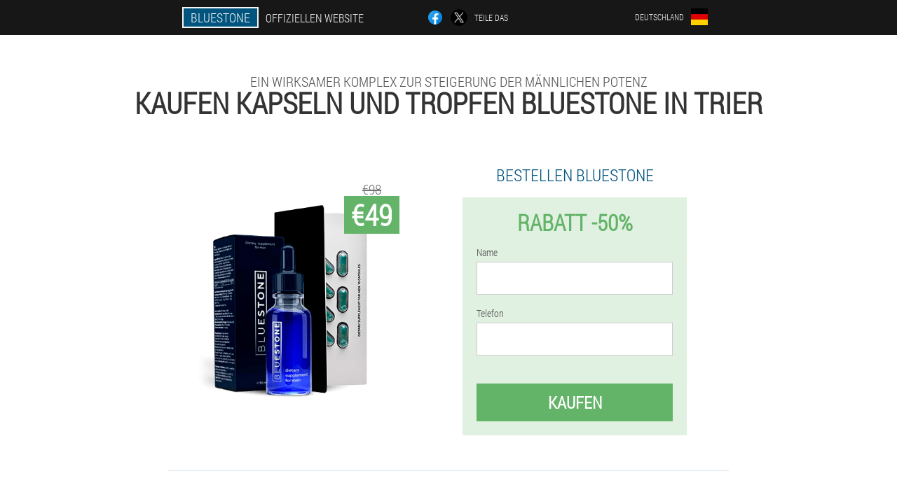

--- FILE ---
content_type: text/html; charset=UTF-8
request_url: https://bluestone-official.com/st%C3%A4dte-in-deutschland/trier_kaufen-kapseln-und-tropfen-bluestone
body_size: 7169
content:

<!DOCTYPE html>
<html lang="de">
<head>
	<meta name="viewport" content="width=device-width, initial-scale=1.0">
	<meta http-equiv="Content-Type" content="text/html; charset=utf-8">
	<title>Kapseln und Tropfen Bluestone kaufen in Trier</title>
	<meta name="description" content="Wenn Sie Kapseln und Tropfen kaufen möchten, um die Wirksamkeit von Bluestone in Trier zu erhöhen, müssen Sie eine Bestellung auf der offiziellen Website aufgeben. Deutschland bietet einen niedrigen Preis für einen wirksamen Komplex zur Steigerung der männlichen Potenz Bluestone. ">

<link href="/css/psy5-stylefile_805.css" rel="stylesheet">
<link rel="preload" href="/css/psy5-stylefile_805.css" as="style">
<link rel="preload" href="/fonts/RobotoCondensedLight.woff" as="font" type="font/woff2" crossorigin>
	
			<link href="/images/favicon.ico" rel="shortcut icon">
		


	
<meta name="google-site-verification" content="e_aiWO9qFWyN-Tl3aq_LTE1BiEHHocB-_LAbOnTLx7U" />	
	


<script  type="text/javascript">
function yfhg(id) 
{
	var selector = document.getElementById(id);
	
	if(selector.classList.contains("active"))
	{
		selector.classList.remove("active");
	}
	else
	{
		selector.classList.add("active");
		
		document.onclick = function(e) {
			onclick(e, id);
		}

		
	}
	
}
	
function onclick(e, id) {
  e = e || window.event;
  var target = e.target || e.srcElement;
  var selector = document.getElementById(id);

  while (target.parentNode && target.tagName.toLowerCase() != 'body') {
    if (target == selector) {
      return;
    }
    target = target.parentNode;
  }
	selector.classList.remove("active");
}
	
</script>
	
	
</head>	
<body class="gqxzb_475__zazfb" itemscope itemtype="https://schema.org/Product">
<header>
	<div class="htofn_230-jfbt">
		
		<div class="ee-296_hm lejn_897-pdck">			
			
		<div class="ruv_659-tw"><a href="/" class="fj-2_tqb"><div class="hq-956_f"><span class="x_743-xz" itemprop="name">Bluestone</span> <span class="bfi_756-m">Offiziellen Website</span></div></a></div>


		<div class="ii_704-qyfr">
<a rel="noopener noreferrer nofollow" target="_blank" class="bggh-66_p" href="https://www.facebook.com/sharer/sharer.php?u=bluestone-official.com"><div><span title="Facebook"></span></div></a>
<a rel="noopener noreferrer nofollow" target="_blank" class="cdj_496__ioec" href="https://x.com/share?text=Kapseln und Tropfen Bluestone kaufen in Trier&url=bluestone-official.com"><div><span title="X"></span></div></a>
<span class="h_847-x">Teile das</span></div>
		<div class="fd_538-daom"><div class="xl_409__m">
<div class="xwbh_189__phsn" id="xwbh_189__phsn">		
<div class="v-544_vdy" onclick="yfhg('xwbh_189__phsn')">
<div class="q_332__l"><span>Deutschland</span></div>
<div class="n_755-bl"><div class="cf_625-gpy"><img src="/images/toivedzzeh12i0h.png" alt="Flagge (Deutschland)"></div></div>
</div>
<div class="jdeyg_495-cj">
<ul>
		<li><a href="https://deutschland-en.bluestone-official.com" rel="alternate"><div class="hcoa-478_h">Germany (en)</div><div class="bj_415-i"><div class="ais-950_lh"><img src="https://deutschland-en.bluestone-official.com/images/eqv332gqu99x32g.png"></div></div></a></li><li><a href="https://spain.bluestone-official.com" rel="alternate"><div class="hcoa-478_h">España</div><div class="bj_415-i"><div class="ais-950_lh"><img src="https://spain.bluestone-official.com/images/3n6i9fgnqmisr3.png"></div></div></a></li><li><a href="https://italy.bluestone-official.com" rel="alternate"><div class="hcoa-478_h">Italia</div><div class="bj_415-i"><div class="ais-950_lh"><img src="https://italy.bluestone-official.com/images/w3owza1w5a4uh.png"></div></div></a></li><li><a href="https://china.bluestone-official.com" rel="alternate"><div class="hcoa-478_h">中国</div><div class="bj_415-i"><div class="ais-950_lh"><img src="https://china.bluestone-official.com/images/6u45tikv1ooc1pe19ue.png"></div></div></a></li><li><a href="https://portugal.bluestone-official.com" rel="alternate"><div class="hcoa-478_h">Portugal</div><div class="bj_415-i"><div class="ais-950_lh"><img src="https://portugal.bluestone-official.com/images/lrvt10shxeyzrmn.png"></div></div></a></li><li><a href="https://usa.bluestone-official.com" rel="alternate"><div class="hcoa-478_h">USA</div><div class="bj_415-i"><div class="ais-950_lh"><img src="https://usa.bluestone-official.com/images/z0j2exeszbnaou26mone.png"></div></div></a></li><li><a href="https://france.bluestone-official.com" rel="alternate"><div class="hcoa-478_h">France</div><div class="bj_415-i"><div class="ais-950_lh"><img src="https://france.bluestone-official.com/images/5qlg1avwgn3bujeuyvp.png"></div></div></a></li><li><a href="https://bulgaria.bluestone-official.com" rel="alternate"><div class="hcoa-478_h">България</div><div class="bj_415-i"><div class="ais-950_lh"><img src="https://bulgaria.bluestone-official.com/images/7o0knlcjh9flapz47q8b.png"></div></div></a></li><li><a href="https://austria.bluestone-official.com" rel="alternate"><div class="hcoa-478_h">Österreich</div><div class="bj_415-i"><div class="ais-950_lh"><img src="https://austria.bluestone-official.com/images/qnruuudv8xu.png"></div></div></a></li><li><a href="https://hong-kong.bluestone-official.com" rel="alternate"><div class="hcoa-478_h">香港</div><div class="bj_415-i"><div class="ais-950_lh"><img src="https://hong-kong.bluestone-official.com/images/av2c8sil6ik1l5bse3.png"></div></div></a></li><li><a href="https://greece.bluestone-official.com" rel="alternate"><div class="hcoa-478_h">Ελλάδα</div><div class="bj_415-i"><div class="ais-950_lh"><img src="https://greece.bluestone-official.com/images/iw2xfvmbp9wxxaw9.png"></div></div></a></li><li><a href="https://cyprus.bluestone-official.com" rel="alternate"><div class="hcoa-478_h">Κύπρος</div><div class="bj_415-i"><div class="ais-950_lh"><img src="https://cyprus.bluestone-official.com/images/omzomrcabrosrl.png"></div></div></a></li><li><a href="https://poland.bluestone-official.com" rel="alternate"><div class="hcoa-478_h">Polska</div><div class="bj_415-i"><div class="ais-950_lh"><img src="https://poland.bluestone-official.com/images/ahd4jyrhp9rh7bl.png"></div></div></a></li><li><a href="https://romania.bluestone-official.com" rel="alternate"><div class="hcoa-478_h">România</div><div class="bj_415-i"><div class="ais-950_lh"><img src="https://romania.bluestone-official.com/images/881tr3dy8aoqe.png"></div></div></a></li><li><a href="https://slovakia.bluestone-official.com" rel="alternate"><div class="hcoa-478_h">Slovensko</div><div class="bj_415-i"><div class="ais-950_lh"><img src="https://slovakia.bluestone-official.com/images/hzsdeuzx9tlzdyi.png"></div></div></a></li><li><a href="https://taiwan.bluestone-official.com" rel="alternate"><div class="hcoa-478_h">台湾</div><div class="bj_415-i"><div class="ais-950_lh"><img src="https://taiwan.bluestone-official.com/images/05ndx3xcvnxg96qmc7aq.png"></div></div></a></li><li><a href="https://czech.bluestone-official.com" rel="alternate"><div class="hcoa-478_h">Česká republika</div><div class="bj_415-i"><div class="ais-950_lh"><img src="https://czech.bluestone-official.com/images/o09y8204oun0zt4844u.png"></div></div></a></li><li><a href="https://great-britain.bluestone-official.com" rel="alternate"><div class="hcoa-478_h">Great Britain</div><div class="bj_415-i"><div class="ais-950_lh"><img src="https://great-britain.bluestone-official.com/images/3g5jqwvk5l7u.png"></div></div></a></li><li><a href="https://colombia.bluestone-official.com" rel="alternate"><div class="hcoa-478_h">Colombia</div><div class="bj_415-i"><div class="ais-950_lh"><img src="https://colombia.bluestone-official.com/images/z476huwyof51z7.png"></div></div></a></li><li><a href="https://hungary.bluestone-official.com" rel="alternate"><div class="hcoa-478_h">Magyarország</div><div class="bj_415-i"><div class="ais-950_lh"><img src="https://hungary.bluestone-official.com/images/ythttjqci5nsp8sxjt.png"></div></div></a></li><li><a href="https://switzerland.bluestone-official.com" rel="alternate"><div class="hcoa-478_h">Schweiz</div><div class="bj_415-i"><div class="ais-950_lh"><img src="https://switzerland.bluestone-official.com/images/xkwuvmm194.png"></div></div></a></li>	
</ul>
</div></div></div></div>
			
		</div>

	</div>

<div class="i_638__h">
<h2 class="lfrga-911_uj">Ein wirksamer Komplex zur Steigerung der männlichen Potenz</h2>
<h1>Kaufen kapseln und tropfen Bluestone in Trier</h1>
<div class="fabcc-1_cv lejn_897-pdck">
<div class="woddj_6__je">
<div class="jhcds_968__jcak"><img src="/images/Bluestone%20Effektiver%20Komplex%20zur%20Steigerung%20der%20männlichen%20Potenz.png" alt="Kapseln und Tropfen Bluestone" itemprop="image"><div itemprop="offers" itemscope itemtype="https://schema.org/Offer" class="wi_955-damm dthqu_734-hl"><div class="qqdnc_494__nkje"><span class="gc_809__v">€49</span><span class="hbs_751__fapmb">€98</span></div><meta itemprop="url" content="https://bluestone-official.com">
<meta itemprop="price" content="49">
<meta itemprop="priceCurrency" content="EUR">
<meta itemprop="priceValidUntil" content="2026-01-06">
<link itemprop="availability" href="https://schema.org/InStock">
<div itemprop="shippingDetails" itemtype="https://schema.org/OfferShippingDetails" itemscope>
<div itemprop="shippingRate" itemtype="https://schema.org/MonetaryAmount" itemscope>
<meta itemprop="value" content="4.4" />
<meta itemprop="currency" content="EUR" /></div>
<div itemprop="shippingDestination" itemtype="https://schema.org/DefinedRegion" itemscope>
<meta itemprop="addressCountry" content="DE" /></div>
<div itemprop="deliveryTime" itemtype="https://schema.org/ShippingDeliveryTime" itemscope>
<div itemprop="handlingTime" itemtype="https://schema.org/QuantitativeValue" itemscope>
<meta itemprop="minValue" content="0" />
<meta itemprop="maxValue" content="1" />
<meta itemprop="unitCode" content="DAY" /></div>
<div itemprop="transitTime" itemtype="https://schema.org/QuantitativeValue" itemscope>
<meta itemprop="minValue" content="5" />
<meta itemprop="maxValue" content="20" />
<meta itemprop="unitCode" content="DAY" /></div></div></div>
<div itemprop="hasMerchantReturnPolicy" itemtype="https://schema.org/MerchantReturnPolicy" itemscope>
<meta itemprop="applicableCountry" content="DE" />
<meta itemprop="returnPolicyCountry" content="DE" />
<meta itemprop="returnPolicyCategory" content="https://schema.org/MerchantReturnFiniteReturnWindow" />
<meta itemprop="merchantReturnDays" content="24" />
<meta itemprop="returnMethod" content="https://schema.org/ReturnByMail" />
<meta itemprop="returnFees" content="https://schema.org/ReturnFeesCustomerResponsibility" />
</div></div></div>
<div class="aggregaterating" itemprop="aggregateRating" itemscope itemtype="https://schema.org/AggregateRating">
<span itemprop="ratingValue">4.6</span><span itemprop="reviewCount">21</span>
<meta itemprop="bestRating" content="5">
<meta itemprop="worstRating" content="1">
</div>
</div>	
<div class="qtta_321__ovd">
<h3>Bestellen Bluestone</h3>
<div class="nzojr_377-t">
<h4 class="kxqcb-648_w">Rabatt -50%</h4>
<form action='' method='POST'>
    <div class="c-747_e">
    <label for="ycbddbg_7569-fa" class="hhfi_42-gnbd">Name</label>
    <input id="ycbddbg_7569-fa" type="text" name="tjh_2843-vsjjg" autocomplete="off" >
	    </div>
	
		<div class="qczh_113-egmok">
    <label for="esibr-6053_g">Info Bluestone</label>
    <input id="esibr-6053_g" type='text' name="scfhiag_6316-efrvi" autocomplete="off">
    </div>
	<div class="qczh_113-egmok">
    <label for="gmrckb-2181_mfvqddb">Nachname</label>
    <input id="gmrckb-2181_mfvqddb" type='text' name="j_3011__tzflsld" autocomplete="off">
    </div>
	<div class="qczh_113-egmok">
	 <label for="awj_5255__v">E-Mail</label>
    <input id="awj_5255__v" type='email' name='email' autocomplete="off">
	</div>
	
    <div class="c-747_e gt_352__y">
    <label for="mwgcx-9785_bch" class="hhfi_42-gnbd">Telefon</label>
    <input id="mwgcx-9785_bch" type="text" name="joogb-8480_peanvf" >
	    </div>
    <input type='hidden' name='flow_hash' value=''>
    <input type='hidden' name='landing' value='bluestone-official.com'>
    <input type='hidden' name='country' value='de'>
    <input type='hidden' name='referrer' value=''>
    <input type='hidden' name='sub1' value='Bluestone-de'>
    <input type='hidden' name='sub2' value='bluestone-official.com'>
    <input type='hidden' name='sub3' value='API-adcombo'>
    <input type='hidden' name='sub4' value='city Trier top'>
        <button class="ng-184_rbgh" type='submit' value='Kaufen'>Kaufen</button>
</form>
</div>
</div>
</div>
<meta itemprop="brand" content="Bluestone">
<meta itemprop="image" content="https://bluestone-official.com/images/Bluestone%20Effektiver%20Komplex%20zur%20Steigerung%20der%20männlichen%20Potenz.png">
<meta itemprop="sku" content="1-185-9">
<meta itemprop="MPN" content="1-185-58">
<div class="w_413__a"></div>
</div>
<section class="epddb-83_wtbc">
<div itemprop="description" class="lejn_897-pdck lev-994_df"><div><h2>So bestellen Sie Bluestone in Trier</h2>
<p>Kapseln und Tropfen zur Steigerung der Wirksamkeit Bluestone können in Trier zu einem reduzierten Preis erworben werden, indem Sie eine Bestellung auf der offiziellen Website aufgeben. Heute hat das Medikament einen Rabatt von 50%. Der reduzierte Preis beträgt nur €49.</p>
<p>Wenn Sie Bluestone-Kapseln und -Tropfen zu einem günstigen Preis kaufen möchten, verwenden Sie das Bestellformular und geben Sie Ihre Kontaktdaten in ein spezielles Formular ein, das auf der Website angezeigt wird. Nach der Bestellung wird sich der Manager innerhalb einer Stunde mit Ihnen in Verbindung setzen, um alle Ihre Fragen zu beantworten und alle Details der Bestellung zu klären. Bitte beachten Sie, dass Sie das Paket erst bezahlen, nachdem Sie die Ware in den Händen des Kuriers oder per Post der Bestellung erhalten haben.</p>
</div></div>
</section>

</header>
	
	
	

<section class="lejn_897-pdck">
<div class="ryih-653_fap city">
<h2>Wie kauft man in Trier Bluestone</h2>

<ul class="igesp_785-i" itemscope="" itemtype="https://schema.org/BreadcrumbList">
<meta itemprop="name" content="Seitennavigation Bluestone" />
<meta itemprop="itemListOrder" content="Ascending" />	
<meta itemprop="numberOfItems" content="3" />
<li itemprop="itemListElement" itemscope="" itemtype="https://schema.org/ListItem"><a itemprop="item" href="/"><span itemprop="name">Bluestone</span></a><meta itemprop="position" content="0"></li><li itemprop="itemListElement" itemscope="" itemtype="https://schema.org/ListItem"><a itemprop="item" href="/städte-in-deutschland/"><span itemprop="name">Städte</span></a><meta itemprop="position" content="1"></li><li class="active" itemprop="itemListElement" itemscope="" itemtype="https://schema.org/ListItem"><a itemprop="item" href="/städte-in-deutschland/trier_kaufen-kapseln-und-tropfen-bluestone"><span itemprop="name">Trier</span></a><meta itemprop="position" content="2"></li></ul>
    
<div class="nfj_664-h act_304__mmpq">

<h2>Wie können Bluestone-Kapseln und -Tropfen in Trier gekauft werden?</h2>
<p>Ein wirksamer Komplex zur Steigerung der männlichen Potenz heilt den männlichen Körper in kurzer Zeit. Die Bestandteile der Tropfen helfen bei der Steigerung der Potenz und verbessern die Libido. Nach der Einnahme der Kapseln erhält der Mann eine starke Potenz und eine anhaltende Erektion. Die einzige Möglichkeit, ein Mittel zur Verbesserung der Potenz und der starken Erektion zu bestellen, besteht darin, es auf der offiziellen Website zu bestellen. Um ein Produkt in Trier zu kaufen, hinterlassen Sie eine Anfrage auf der Website. Bestellen Sie mit 50% Rabatt. Die Bedingungen der Aktion sind begrenzt.</p>
<p>Wenn Sie Kapseln und Tropfen bestellen möchten, um die Erektion zu verbessern, Bluestone zum niedrigsten Preis €49, hinterlassen Sie eine Anfrage auf der Website auf der Website und warten auf den Anruf des Betreibers, der Sie so schnell wie möglich anruft. Es ist möglich, das Paket nach Erhalt per Hand bei der Post oder beim Kurier in Trier zu bezahlen. Die Zahlung erfolgt nach Eingang der Bestellung per Post. Bitte beachten Sie, dass die Kosten für die Zustellung per Post oder Kurier je nach Stadt unterschiedlich sein können. In Deutschland werden die Mindestkosten pro Medikament angegeben. Deutschland und Trier stehen für Bestellmittel zur Verbesserung und Steigerung der Wirksamkeit Bluestone zur Verfügung.</p>
<p>Verpassen Sie nicht die Gelegenheit, Kapseln und Tropfen zu bestellen, um die Erektion zu verbessern und die Wirksamkeit mit einem Rabatt zu erhöhen. Erst heute betragen die Kosten für einen Erektions- und Potenzverstärker nur €49.</p>

	
	
</div>

<div class="nfj_664-h act_304__mmpq s_296-dzacm">
<h3>Andere Städte in Deutschland, in denen Sie kaufen können Bluestone</h3><table class="ffc_582__ejjh">
<thead><tr><th colspan="2"><h4>Städte in Deutschland, in denen Sie kaufen können Bluestone</h4></th></tr></thead>
<tbody>
<tr><td><a href="/städte-in-deutschland/berlin_kaufen-kapseln-und-tropfen-bluestone">Bluestone in Berlin</a></td><td><a href="/städte-in-deutschland/münchen_kaufen-kapseln-und-tropfen-bluestone">Bluestone in München</a></td></tr><tr><td><a href="/städte-in-deutschland/düsseldorf_kaufen-kapseln-und-tropfen-bluestone">Bluestone in Düsseldorf</a></td><td><a href="/städte-in-deutschland/dresden_kaufen-kapseln-und-tropfen-bluestone">Bluestone in Dresden</a></td></tr><tr><td><a href="/städte-in-deutschland/frankfurt_am_main_kaufen-kapseln-und-tropfen-bluestone">Bluestone in Frankfurt am Main</a></td><td><a href="/städte-in-deutschland/stuttgart_kaufen-kapseln-und-tropfen-bluestone">Bluestone in Stuttgart</a></td></tr><tr><td><a href="/städte-in-deutschland/hannover_kaufen-kapseln-und-tropfen-bluestone">Bluestone in Hannover</a></td><td><a href="/städte-in-deutschland/köln_kaufen-kapseln-und-tropfen-bluestone">Bluestone in Köln</a></td></tr><tr><td><a href="/städte-in-deutschland/hamburg_kaufen-kapseln-und-tropfen-bluestone">Bluestone in Hamburg</a></td><td><a href="/städte-in-deutschland/bremen_kaufen-kapseln-und-tropfen-bluestone">Bluestone in Bremen</a></td></tr><tr><td><a href="/städte-in-deutschland/cochstedt_kaufen-kapseln-und-tropfen-bluestone">Bluestone in Cochstedt</a></td><td><a href="/städte-in-deutschland/dortmund_kaufen-kapseln-und-tropfen-bluestone">Bluestone in Dortmund</a></td></tr><tr><td><a href="/städte-in-deutschland/friedrichshafen_kaufen-kapseln-und-tropfen-bluestone">Bluestone in Friedrichshafen</a></td><td><a href="/städte-in-deutschland/baden_baden,_karlsruhe_kaufen-kapseln-und-tropfen-bluestone">Bluestone in Baden Baden, Karlsruhe</a></td></tr><tr><td><a href="/städte-in-deutschland/leipziger_halle_kaufen-kapseln-und-tropfen-bluestone">Bluestone in der Leipziger Halle</a></td><td><a href="/städte-in-deutschland/memmingen_kaufen-kapseln-und-tropfen-bluestone">Bluestone in Memmingen</a></td></tr><tr><td><a href="/städte-in-deutschland/münster_kaufen-kapseln-und-tropfen-bluestone">Bluestone in Münster</a></td><td><a href="/städte-in-deutschland/nürnberg_kaufen-kapseln-und-tropfen-bluestone">Bluestone in Nürnberg</a></td></tr><tr><td><a href="/städte-in-deutschland/paderborn_kaufen-kapseln-und-tropfen-bluestone">Bluestone in Paderborn</a></td><td><a href="/städte-in-deutschland/saarbrücken_kaufen-kapseln-und-tropfen-bluestone">Bluestone in Saarbrücken</a></td></tr><tr><td><a href="/städte-in-deutschland/rostock_kaufen-kapseln-und-tropfen-bluestone">Bluestone in Rostock</a></td><td><a href="/städte-in-deutschland/mannheim_kaufen-kapseln-und-tropfen-bluestone">Bluestone in Mannheim</a></td></tr><tr><td><a href="/städte-in-deutschland/erfurt_kaufen-kapseln-und-tropfen-bluestone">Bluestone in Erfurt</a></td><td><a href="/städte-in-deutschland/altenburg_kaufen-kapseln-und-tropfen-bluestone">Bluestone in Altenburg</a></td></tr><tr><td><a href="/städte-in-deutschland/westerland_kaufen-kapseln-und-tropfen-bluestone">Bluestone in Westerland</a></td><td><a href="/städte-in-deutschland/hof_kaufen-kapseln-und-tropfen-bluestone">Bluestone in Hof</a></td></tr><tr><td><a href="/städte-in-deutschland/braunschweig_kaufen-kapseln-und-tropfen-bluestone">Bluestone in Braunschweig</a></td></tbody>
<tfoot><tr><td colspan="2"><b><a href="/städte-in-deutschland/">Städte in Deutschland</b></a></b></td></tr></tfoot>
</table>
</div>

</div>

	
	
<aside class="jo_883__fdw cp_513__db">
<h2>Interessante Beiträge</h2>
<div class="w_616-fr act_304__mmpq">
<ul>
<li>
	<article itemscope itemtype="https://schema.org/NewsArticle">
	<a href="/nützliche-artikel/9-der-einfluss-von-produkten-auf-die-potenz"><div class="ycjh-970_hg"><img itemprop="image"  alt="Schädliche und nützliche Produkte für die männliche Potenz" src="/images/artikel/1761/Schädliche%20und%20nützliche%20Produkte%20für%20die%20männliche%20Potenz.jpg" ></div><h3 itemprop="headline" class='mezjm_799-yc'>Der Einfluss von Produkten auf die Potenz</h3></a>
	<div itemprop="articleBody" class='hj_355__y'>Welche Wirkung haben bestimmte Produkte auf die Potenz? Es gibt eine bestimmte Liste von Produkten, die die Potenz und Libido eines Mannes steigern. Und es gibt Lebensmittel, die sich im Gegenteil negativ auf Ihre Potenz auswirken können. </div>
	<time itemprop="datePublished" datetime="2022-06-27T12:01:05Z" class="nnua_462-cqca">27 Juni 2022</time>
	<meta itemprop="dateModified" content="2022-06-27T12:01:05Z">
	<address itemprop="author" itemscope itemtype="https://schema.org/Person">
	<meta itemprop="name" content="Heike Berk">
	<meta rel="author" itemprop="url" content="https://bluestone-official.com/autor-von-artikeln/5-heike-berk">
	</address>
	<link itemprop="mainEntityOfPage" href="https://bluestone-official.com/nützliche-artikel/9_Welche%20Lebensmittel%20erhöhen%20die%20Potenz%20in%20der%20Männerliste%20">
	<div itemprop="publisher" itemscope itemtype="https://schema.org/Organization">
<link itemprop="url" href="/">
<meta itemprop="name" content="Bluestone">
<div itemprop="logo" itemscope itemtype="https://www.schema.org/ImageObject">
<link itemprop="url" href="/images/favicon.ico">
</div>
</div>
	
	</article>
	</li><li>
	<article itemscope itemtype="https://schema.org/NewsArticle">
	<a href="/nützliche-artikel/29-hoden-schmerzen-nach-erregung:-ursachen-und-lösungen"><div class="ycjh-970_hg"><img itemprop="image" alt="Untersuchung der Struktur des Penis mit einem Spezialisten" src="/images/artikel/2136/Untersuchung%20der%20Struktur%20des%20Penis%20mit%20einem%20Spezialisten.jpg" ></div><h3 itemprop="headline" class='mezjm_799-yc'>Hoden schmerzen nach Erregung: Ursachen und Lösungen</h3></a>
	<div itemprop="articleBody" class='hj_355__y'>Warum physiologische Gründe nach Erregung Schmerzen im Hoden verursachen. Charakteristische Merkmale von Schmerzen. Wenn Sie dringend einen Arzt aufsuchen müssen. </div>
	<time itemprop="datePublished" datetime="2024-03-27T07:57:05Z" class="nnua_462-cqca">27 März 2024</time>
	<meta itemprop="dateModified" content="2024-03-27T07:57:05Z">
	<address itemprop="author" itemscope itemtype="https://schema.org/Person">
	<meta itemprop="name" content="Renate">
	<meta rel="author" itemprop="url" content="https://bluestone-official.com/autor-von-artikeln/14-renate">
	</address>
	<link itemprop="mainEntityOfPage" href="https://bluestone-official.com/nützliche-artikel/29_Warum%20tun%20die%20Hoden%20eines%20Mannes%20nach%20der%20Erregung%20weh%20">
	<div itemprop="publisher" itemscope itemtype="https://schema.org/Organization">
<link itemprop="url" href="/">
<meta itemprop="name" content="Bluestone">
<div itemprop="logo" itemscope itemtype="https://www.schema.org/ImageObject">
<link itemprop="url" href="/images/favicon.ico">
</div>
</div>
	
	</article>
	</li><li>
	<article itemscope itemtype="https://schema.org/NewsArticle">
	<a href="/nützliche-artikel/35-welche-produkte-erhöhen-die-potenz-eines-mannes-mit-volksmittel"><div class="ycjh-970_hg"><img itemprop="image"  alt="Honig mit Nüssen" src="/images/artikel/2228/Honig%20mit%20Nüssen.jpg" ></div><h3 itemprop="headline" class='mezjm_799-yc'>Welche Produkte erhöhen die Potenz eines Mannes mit Volksmittel?</h3></a>
	<div itemprop="articleBody" class='hj_355__y'>Produkte, die die Potenz bei Männern erhöhen, sind Meeresfrüchte, einige Arten von Grün, Gemüse und Obst und anderen Lebensmitteln. Alle Produkte, die die Potenz bei Männern verringern, unterdrücken die Produktion von Testosteron und die Libido -Niveau. Dazu gehören halbfinanzierte Produkte, Fastfoods, Gebäck.</div>
	<time itemprop="datePublished" datetime="2025-05-18T07:51:25Z" class="nnua_462-cqca">18 Mai 2025</time>
	<meta itemprop="dateModified" content="2025-05-18T07:51:25Z">
	<address itemprop="author" itemscope itemtype="https://schema.org/Person">
	<meta itemprop="name" content="Tomas">
	<meta rel="author" itemprop="url" content="https://bluestone-official.com/autor-von-artikeln/3-tomas">
	</address>
	<link itemprop="mainEntityOfPage" href="https://bluestone-official.com/nützliche-artikel/35_Produkte,%20die%20die%20Potenz%20bei%20Männern%20erhöhen">
	<div itemprop="publisher" itemscope itemtype="https://schema.org/Organization">
<link itemprop="url" href="/">
<meta itemprop="name" content="Bluestone">
<div itemprop="logo" itemscope itemtype="https://www.schema.org/ImageObject">
<link itemprop="url" href="/images/favicon.ico">
</div>
</div>
	
	</article>
	</li></ul></div>
<div class="tslfl_345-udu"><a href="/nützliche-artikel/">Alle Artikel</a></div>
	</aside>
	


<aside class="pxx_285__veoxi">
	<div class="q-918_sxh">
	<div class="efja_488__g">
	<div class="nzojr_377-t h_920__ndn">
		<h3 class="kxqcb-648_w">Bestellen Bluestone in Trier Jeweils 50%</h3>
<form action='/st%C3%A4dte-in-deutschland/trier_kaufen-kapseln-und-tropfen-bluestone#gtbo_3137-rf' method='POST'>
    <div class="c-747_e">
    <label for="cez_94-rni" class="hhfi_42-gnbd">Gib deinen Namen ein</label>
    <input id="cez_94-rni" type='text' name="tjh_2843-vsjjg" >
	    </div>
    
		<div class="qczh_113-egmok">
    <label for="zbmmbb-7537_ehxgas">Info</label>
    <input id="zbmmbb-7537_ehxgas" type='text' name="scfhiag_6316-efrvi" autocomplete="off">
    </div>
	<div class="qczh_113-egmok">
    <label for="cag-6464_fdd">Nachname</label>
    <input id="cag-6464_fdd" type='text' name="j_3011__tzflsld" autocomplete="off">
    </div>
	<div class="qczh_113-egmok">
	 <label for="b_5421__adpp">E-Mail</label>
    <input id="b_5421__adpp" type='email' name='email' autocomplete="off">
	</div>
	
    <div class="c-747_e gt_352__y">
    <label for="wkudmdw-3535_daaccol" class="hhfi_42-gnbd">Geben Sie Ihr Telefon ein</label>
    <input id="wkudmdw-3535_daaccol" type='text' name="joogb-8480_peanvf" >
	    </div>
	<input type='hidden' name='gtbo_3137-rf' value='1'>
    <input type='hidden' name='flow_hash' value=''>
    <input type='hidden' name='landing' value='bluestone-official.com'>
    <input type='hidden' name='country' value='de'>
    <input type='hidden' name='referrer' value=''>
    <input type='hidden' name='sub1' value='Bluestone-de'>
    <input type='hidden' name='sub2' value='bluestone-official.com'>
    <input type='hidden' name='sub3' value='API-adcombo'>
    <input type='hidden' name='sub4' value='city Trier'>
        <button class="ng-184_rbgh" type='submit' value='Kaufen'>Kaufen</button>
</form>
</div>
	</div>
	<div class="fnkj_243__eht"><div class="jhcds_968__jcak"><img src="/images/Bluestone%20Effektiver%20Komplex%20zur%20Steigerung%20der%20männlichen%20Potenz.png" alt="Bluestone"><div class="wi_955-damm gtai_417-bcl"><div class="qqdnc_494__nkje"><span class="hbs_751__fapmb">€98</span><span class="gc_809__v">€49</span></div></div></div></div>
	</div>	
	</aside>
	
</section>







<footer class="g-533_jpi">
	<div class="lejn_897-pdck fc_715-jj">
		<nav itemscope itemtype="https://schema.org/SiteNavigationElement" class="glfax_864__ix">
		<ul>
				<li><a itemprop="url" href="/apotheke-in-deutschland">Apotheke</a></li>
			
		<li><a itemprop="url" href="/bewertungen">Bewertungen</a></li>
				<li><a class="link" href="/benutzt">Erfahrung</a></li>
						<li><a class="link" href="/wie-benutzt-man">Gebrauchsanweisung</a></li>
						<li><a itemprop="url" href="/städte-in-deutschland/">Städte</a></li>
						<li><a itemprop="url" href="/nützliche-artikel/">Artikel</a></li>
			
				<li><a itemprop="url" href="/rückkopplung">Kontakte</a></li>
						<li><a itemprop="url" href="/kosten-nach-land">Preise</a></li>
				</ul>
		</nav>
		<div class="ipd_784-d">
			<a class="d_13__uc" href="/"><h3>Bluestone</h3></a>
						<div class="aihq-62_is"><a href="mailto:bluestone-help@bluestone-official.com">bluestone-help@bluestone-official.com</a></div>
						 
			<div class="aihq-62_is">Offizielle Website in Deutschland</div>			<div class="aihq-62_is">Ein wirksamer Komplex zur Steigerung der männlichen Potenz</div>
			<div class="aihq-62_is">Original-Produkt</div>
			<div class="aihq-62_is">2025 © Alle Rechte vorbehalten</div>
		</div>
		<div class="w_413__a"></div>
	</div>
</footer>

	

</body>

</html>






--- FILE ---
content_type: text/css
request_url: https://bluestone-official.com/css/psy5-stylefile_805.css
body_size: 7195
content:
* { margin: 0; padding: 0; border: 0; font-size: 100%; font: inherit; }


article, aside, details, figcaption, figure, footer, hgroup, menu, nav, section { display: block; }

body { line-height: 1; }

ul { list-style: none; }

blockquote, q { quotes: none; }

blockquote { background: rgba(255,242,193, 1); padding: 10px; }

blockquote:before, blockquote:after { content: ''; content: none; }

q:before, q:after { content: ''; content: none; }

table { border-collapse: collapse; border-spacing: 0; }

button, input { outline: none; border: none; }


@font-face { font-family: "RobotoCondensedLight"; src: url("../fonts/RobotoCondensedLight.eot"); src: url("../fonts/RobotoCondensedLight.eot?#iefix") format("embedded-opentype"), url("../fonts/RobotoCondensedLight.woff") format("woff"), url("../fonts/RobotoCondensedLight.ttf") format("truetype"); font-style: normal; font-weight: normal; font-display: swap; }

@font-face {
  font-family: 'Lobster';
  font-style: normal;
  font-weight: 400;
  font-display: swap;
  src: url(../fonts/Lobster1.woff2) format('woff2');
  unicode-range: U+0460-052F, U+1C80-1C88, U+20B4, U+2DE0-2DFF, U+A640-A69F, U+FE2E-FE2F;
}

@font-face {
  font-family: 'Lobster';
  font-style: normal;
  font-weight: 400;
font-display: swap;
  src: url(../fonts/Lobster2.woff2) format('woff2');
  unicode-range: U+0400-045F, U+0490-0491, U+04B0-04B1, U+2116;
}

@font-face {
  font-family: 'Lobster';
  font-style: normal;
  font-weight: 400;
font-display: swap;
  src: url(../fonts/Lobster3.woff2) format('woff2');
  unicode-range: U+0102-0103, U+0110-0111, U+0128-0129, U+0168-0169, U+01A0-01A1, U+01AF-01B0, U+1EA0-1EF9, U+20AB;
}

@font-face {
  font-family: 'Lobster';
  font-style: normal;
  font-weight: 400;
font-display: swap;
  src: url(../fonts/Lobster4.woff2) format('woff2');
  unicode-range: U+0100-024F, U+0259, U+1E00-1EFF, U+2020, U+20A0-20AB, U+20AD-20CF, U+2113, U+2C60-2C7F, U+A720-A7FF;
}

@font-face {
  font-family: 'Lobster';
  font-style: normal;
  font-weight: 400;
font-display: swap;
  src: url(../fonts/Lobster5.woff2) format('woff2');
  unicode-range: U+0000-00FF, U+0131, U+0152-0153, U+02BB-02BC, U+02C6, U+02DA, U+02DC, U+2000-206F, U+2074, U+20AC, U+2122, U+2191, U+2193, U+2212, U+2215, U+FEFF, U+FFFD;
}




body { 
	padding: 0; margin: 0; 
	background: rgba(1,84,126, 0.13);
	color: #333333; 
	min-width: 1000px; 
	font-family: "RobotoCondensedLight", "Arial", sans-serif; 
}


body.success
{
	background: rgba(99,180,104, 0.4);
}


.message_scs
{
	
}

.message_scs h4
{
	font: 35px/35px "Lobster", Arial, Helvetica, sans-serif;
	color: #FFF;
	text-align: center;
}

.message_scs h4 > span
{
	display: block;
	line-height: 52px;
	font-size: 48px;
	color: #63b468;
}


.wrap_scs
{
	margin: 0 auto;
	margin-top: 60px;
	padding: 30px;
	width: 400px;
	font-size: 20px;
	text-align: center;
	line-height: 150%;
	color: #545454;
	background: #FCCA49;
	border:5px solid #FFF;
	border-radius: 10px;
}


.fc_715-jj:after { display: table; content: ''; clear: both; }

.w_413__a { clear: both; }

.lejn_897-pdck { width: 1000px; margin: 0 auto; }


.qehw-3_qka
{
	display: block;
}

.qehw-3_qka:after
{
	content: "";
	display: block;
	clear: both;
	visibility: hidden;
	line-height: 0;
	height: 0;
}

section.lejn_897-pdck
{
	margin-top: 70px;
}

.ee-296_hm 
{
	display: table;
	position: relative;
}



.ii_704-qyfr
{
	display: table-cell;
	width: 300px;
	padding-left: 30px;
	vertical-align: middle;
	text-transform: uppercase; 
}


.ii_704-qyfr > a
{
	display: block;
	float: left;
}

.ii_704-qyfr > a.bggh-66_p
{
	margin-right: 10px;
}

.ii_704-qyfr > a.cdj_496__ioec
{
	margin-right: 10px;
}


.ii_704-qyfr > a > div
{
    width: 22px;
    height: 22px;
    overflow: hidden;
    border-radius: 50% 50%;
    border: 1px solid #f5f5f5;
}

.ii_704-qyfr > a > div > span
{
	display: block;
    height: 22px;
    width: auto;
	background-repeat: no-repeat;
	background-size: 22px 22px;
}

.ii_704-qyfr > a.bggh-66_p > div > span
{
	background-image: url(../images/FB.png);
}

.ii_704-qyfr > a.cdj_496__ioec > div > span
{
	background-image: url(../images/X.png);
}

.ii_704-qyfr > span.h_847-x
{
	font-size: 12px;
    line-height: 24px;
    color: #f5f5f5;
}



.ruv_659-tw 
{ 
	display: table-cell;
	width: 400px;
	vertical-align: middle;
	white-space: normal;
}


.htofn_230-jfbt { background-color: #171717; }

.htofn_230-jfbt .fj-2_tqb 
{
	display: table;
	margin: 0 auto;
	text-decoration: none; 
}

.htofn_230-jfbt .hq-956_f { 
	display: table;
	text-transform: uppercase; 
	color: #f5f5f5; text-decoration: none; 
	padding: 10px 0 10px 0px; 
}

	.htofn_230-jfbt .hq-956_f > .bfi_756-m
	{
		display: table-cell;
	padding: 4px 10px;
    border: 2px solid #f5f5f5;
    border-right: none;
    border-radius: 50px 0px 0px 50px;
    font-size: 14px;
    line-height: 16px;
	}	

	
	
	
	.hq-956_f .x_743-xz
{
	display: table-cell;
	padding: 4px 10px;
    background: rgba(1,84,126, 1);
    border: 2px solid #f5f5f5;
    border-radius: 0px 50px 50px 0px;
    font-size: 16px;
    line-height: 16px;
}

.fd_538-daom
{
	display: table-cell;
	width: 300px;
	padding-right: 30px;
	vertical-align: top;
}

.fd_538-daom > .xl_409__m 
{
	float: right;
}


.fd_538-daom > .xl_409__m > .xwbh_189__phsn
{
	position: absolute;
	max-width: 170px;
	right: 0px;
}


.fd_538-daom > .xl_409__m > .xwbh_189__phsn > .jdeyg_495-cj
{
	position: relative;
    visibility: hidden;
    z-index: 10;
	width: 170px;
	background: #f5f5f5;
	padding-bottom: 10px;
}


.fd_538-daom > .xl_409__m > .xwbh_189__phsn.active > .jdeyg_495-cj
{
	visibility: visible;
}

.fd_538-daom > .xl_409__m > .xwbh_189__phsn > .jdeyg_495-cj > ul
{
	display: block;
	max-height: 200px;
    overflow-x: hidden;
}

.fd_538-daom > .xl_409__m > .xwbh_189__phsn > .jdeyg_495-cj > ul > li
{
	display: block;
}

.fd_538-daom > .xl_409__m > .xwbh_189__phsn > .jdeyg_495-cj > ul > li:not(:last-child) > a
{
	padding-bottom: 10px;
}

.fd_538-daom > .xl_409__m > .xwbh_189__phsn > .jdeyg_495-cj > ul > li:last-child > a
{
	padding-bottom: 10px
}


.fd_538-daom > .xl_409__m > .xwbh_189__phsn > .jdeyg_495-cj > ul > li > a
{
	display: table;
	padding-top: 10px;
	padding-left: 20px;
    padding-right: 30px;
    width: 120px;
	text-decoration: none;
	color: #171717;
}

.fd_538-daom > .xl_409__m > .xwbh_189__phsn > .jdeyg_495-cj > ul > li > a:hover
{
	color: rgba(1,84,126, 1);
	background: #f0f0f0;
}


.fd_538-daom > .xl_409__m > .xwbh_189__phsn > .jdeyg_495-cj > ul > li > a > .bj_415-i
{
	display: table-cell;
	vertical-align: middle;
	height: 22px;
    width: 32px;
}


.fd_538-daom > .xl_409__m > .xwbh_189__phsn > .jdeyg_495-cj > ul > li > a > .bj_415-i > .ais-950_lh
{
	width: 20px;
    height: 20px;
    margin-left: 10px;
    overflow: hidden;
    border-radius: 50% 50%;
    border: 1px solid #171717;
}


.fd_538-daom > .xl_409__m > .xwbh_189__phsn > .jdeyg_495-cj > ul > li > a:hover > .bj_415-i > .ais-950_lh
{
	 
}

.fd_538-daom > .xl_409__m > .xwbh_189__phsn > .jdeyg_495-cj > ul > li > a > .bj_415-i > .ais-950_lh > img
{
	display: block;
	height: 20px;
	margin-left: -25%;
}

.fd_538-daom > .xl_409__m > .xwbh_189__phsn > .jdeyg_495-cj > ul > li > a > .hcoa-478_h
{
	display: table-cell;
	vertical-align: middle;
	font-size: 12px;
    line-height: 22px;
    text-transform: uppercase;
	text-align: right;
}

.fd_538-daom > .xl_409__m > .xwbh_189__phsn > .jdeyg_495-cj > ul > li > a:hover > .hcoa-478_h
{
	text-decoration: underline;
}




.xl_409__m > .xwbh_189__phsn > .v-544_vdy
{
	display: table;
	position: relative;
	width: 120px;
	padding: 12px 30px 12px 20px;
	z-index: 20;
	background: #171717;
	cursor: pointer;
}


.xl_409__m > .xwbh_189__phsn.active > .v-544_vdy
{
	background: #f5f5f5;
}


.xl_409__m > .xwbh_189__phsn > .v-544_vdy > *
{
	display: table-cell;
	vertical-align: middle;
	text-align: right;
}


.fd_538-daom .q_332__l
{
	font-size: 12px;
    line-height: 24px;
	text-transform: uppercase;
}


.fd_538-daom .q_332__l > span
{
	display: inline-block;
	color: #f5f5f5;
}


.fd_538-daom .xwbh_189__phsn.active .q_332__l > span
{
	color: #171717;
}



.fd_538-daom .n_755-bl
{
	height: 24px;
	width: 34px;
}

.fd_538-daom .n_755-bl > .cf_625-gpy
{
	width: 22px;
	height: 22px;
	margin-left: 10px;
	overflow: hidden;
	border-radius: 50% 50%;
	border:1px solid #f5f5f5;
}

.fd_538-daom .xwbh_189__phsn.active .n_755-bl > .cf_625-gpy
{
	border:1px solid #171717;
}

.fd_538-daom .n_755-bl > .cf_625-gpy > img
{
	display: block;
	height: 22px;
	margin-left: -25%;
}

.i_638__h 
{
	padding:70px 0px;
	background-color: #FFFFFF;
}

.i_638__h > .fabcc-1_cv
{
	display: table;
	margin-top: 70px;
}



.i_638__h > .fabcc-1_cv > *
{
	display: table-cell;
	vertical-align: middle;
}

.i_638__h > .fabcc-1_cv > .qtta_321__ovd
{
	width: 440px;
	max-width: 440px;
}

.i_638__h > h1
{
	font-size: 42px;
	font-weight: bold;
	text-align: center;
	text-transform: uppercase;
	
}

.i_638__h > h1 .by_729__ibgd
{
	position: absolute;
	vertical-align: top;
	font-size: 16px;
	line-height: 16px;
	color: #171717;
	margin-left: 6px;
}



.i_638__h > .lfrga-911_uj
{
	margin-top: 6px;
	font-size: 20px;
	text-align: center;
	text-transform: uppercase;
	color: #545454;
}


.qtta_321__ovd > h3
{
	font-size: 24px;
	text-align: center;
	text-transform: uppercase;
	color: rgba(1,84,126, 1);
}


.qtta_321__ovd > .nzojr_377-t
{
	margin: 20px 60px 0px 60px;
	padding: 20px;
	background-color: rgba(99,180,104, 0.2);
}


.nzojr_377-t.h_920__ndn
{
	margin-right: 100px;
}


.nzojr_377-t > h3.kxqcb-648_w
{
    color: #63b468;
    text-transform: uppercase;
	text-align: center;
	font-size: 36px;
	font-weight: bold;
	line-height: 36px;
	padding-bottom: 20px;
}

.nzojr_377-t.h_920__ndn > h3.kxqcb-648_w
{
	padding-bottom: 30px;
    font-size: 36px;
    line-height: 38px;
	text-align:left;
}


.qtta_321__ovd > .nzojr_377-t .c-747_e
{
	
}


.nzojr_377-t .qczh_113-egmok
{
	display: none;
}


.nzojr_377-t .c-747_e.gt_352__y
{
	margin-top: 20px;
}

.nzojr_377-t .c-747_e .hhfi_42-gnbd {
    display: block;
    font-size: 14px;
    font-weight: normal;
    color: #505050;
}


.nzojr_377-t.h_920__ndn .c-747_e .hhfi_42-gnbd
{
	font-size: 16px;
	font-weight: normal;
}



.nzojr_377-t .c-747_e > input {
    display: block;
    box-sizing: border-box;
    margin: 6px 0 0 0;
    width: 100%;
    font-size: 16px;
    padding: 12px 14px;
    border: 1px solid #CCCCCC;
}

.nzojr_377-t.h_920__ndn .c-747_e > input
{
	margin: 8px 0 0 0;
	padding: 16px 18px;
	font-size: 18px;
	max-width: 400px;
}

.nzojr_377-t .c-747_e .eqkle-533_m {
    display: block;
	margin-top: 8px;
	padding: 8px;
    font-size: 14px;
    color: white;
    background-color: #CD5C5C;
}

.nzojr_377-t.h_920__ndn .c-747_e .eqkle-533_m
{
	max-width: 384px;
	font-size:16px;
}

.nzojr_377-t .ng-184_rbgh {
   display: block;
	width: 100%;
	margin-top: 40px;
    vertical-align: top;
    text-decoration: none;
    color: #ffffff;
    text-transform: uppercase;
    font-family: "RobotoCondensedLight", "Arial", sans-serif;
    font-size: 24px;
	font-weight: bold;
    line-height: 54px;
    height: 54px;
    padding: 0 30px 0 30px;
    text-align: center;
	cursor: pointer;
	background: #63b468;
	white-space: normal;
	border-radius: 30px;
}

.nzojr_377-t.h_920__ndn .ng-184_rbgh 
{
	line-height: 58px;
    height: 58px;
	font-size: 28px;
	max-width: 400px;
}


.jhcds_968__jcak
{
	position: relative;
	display: table;
    margin: 0 auto;
}

.jhcds_968__jcak > .wi_955-damm
{
	position: absolute;
	display: table;
	background-color: rgba(255,255,255, 1);
    border-radius: 30px;
    border: 3px solid rgba(99,180,104, 1);
	
}

.jhcds_968__jcak > .wi_955-damm.dthqu_734-hl
{
	right: -10px;
	top:-10px;
}

.jhcds_968__jcak > .wi_955-damm.gtai_417-bcl
{
	top:0px;
	right: -20px;
}

.jhcds_968__jcak > .wi_955-damm > .qqdnc_494__nkje
{
	display: table-cell;
	vertical-align: middle;
}


.jhcds_968__jcak > .wi_955-damm .hbs_751__fapmb
{
	display: block;
	position: absolute;
	width: 100%;
	top: -26px;
	font-size: 20px;
	text-decoration: line-through;
	text-align: center;
	color: #777777;
}

.jhcds_968__jcak > .wi_955-damm .gc_809__v
{
	display: block;
	padding: 6px 10px 6px 10px;
	color: rgba(99,180,104, 1);
    text-transform: uppercase;
    font-size: 36px;
    line-height: 36px;
	text-align: center;
	font-weight: bold;
}

.woddj_6__je > .jhcds_968__jcak > img
{
	display: block;
	width: 280px;
	height: auto;
	max-width: 280px;
}


.i_638__h > .fabcc-1_cv > .epddb-83_wtbc
{
	width: 280px;
}


.epddb-83_wtbc > .lev-994_df
{
    font-size: 16px;
    line-height: 180%;
}


.epddb-83_wtbc > .lev-994_df > b, .epddb-83_wtbc > .lev-994_df > h2, .epddb-83_wtbc > .lev-994_df > h3
{
    font-size: 20px;
	padding-bottom: 20px;
    text-transform: uppercase;
    color: #545454;
}

.epddb-83_wtbc > .lev-994_df > ol
{
	padding-left: 20px;
}


main
{
	
}


.act_304__mmpq
{
	background-color: #FFFFFF;
	color: #343434;
	font-size: 16px; 
	line-height: 180%;
    /*box-shadow: 0 1px 0 0 #d7d8db, 0 0 0 1px #e3e4e8;*/
}


.igesp_785-i
{
	display: block;
	margin-bottom: 15px;
	margin-left: 30px;
}

.igesp_785-i > li
{
	display: inline-block;
}

.igesp_785-i > li > a
{
	font-size: 14px;
	line-height: 14px;
	text-decoration: none;
	color: rgba(1,84,126, 1);
}

.igesp_785-i > li:not(.active) > a:hover
{
	text-decoration: underline;
}

.igesp_785-i > li:not(:last-child) > a:after {
    float: right;
    margin:0px 6px 0px 6px;
    content: "/";
    display: block;
    line-height: 16px;
    height: 16px;
	font-size: 16px;
	color: #545454;
}

.igesp_785-i > li.active > a
{
	color: #545454;
}




.ryih-653_fap 
{ 
	margin-bottom: 50px; 

}



.ryih-653_fap > .nfj_664-h
{
	 padding: 30px;
	overflow: hidden;
}


.ryih-653_fap > .nfj_664-h:after { display: table; content: ''; clear: both; }




.ryih-653_fap h1 
{ 
	color: rgba(1,84,126, 1); 
	font-size: 42px; line-height: 42px; 
	font-weight: bold;
	text-transform: uppercase; 
	text-align: center;
	padding-bottom: 30px;
    word-wrap: break-word;
}

.ryih-653_fap h1 .by_729__ibgd
{
	position: absolute;
	vertical-align: top;
	font-size: 16px;
	line-height: 16px;
	color: #171717;
	margin-left: 6px;
}


.ryih-653_fap h2 
{ 
	color: rgba(1,84,126, 1); 
	font-size: 40px; line-height: 42px; 
	font-weight: normal;
	text-transform: uppercase; 
	text-align: center;
	padding-bottom: 30px;
	word-wrap: break-word;
}

.ryih-653_fap h2:first-child
{
	padding-top: 0px;
}

.ryih-653_fap .nfj_664-h > h2
{
	padding-top: 30px;
	padding-bottom: 20px;
	color: #222222;
	text-align: left;
	font-size: 36px; line-height: 38px;
}

.ryih-653_fap .nfj_664-h > h2:first-child
{
	padding-top: 0px;
	text-align: center;
}
.ryih-653_fap h2:first-child
{
	padding-top: 0px;
	color: rgba(1,84,126, 1); 
}


.ryih-653_fap h3 { font-size: 30px; line-height: 40px; color: #222222; text-transform: uppercase; padding: 20px 0 10px 0; }


.ryih-653_fap h4 { font-size: 24px; line-height: 30px; color: #222222; text-transform: uppercase; padding: 16px 0 6px 0; }

.ryih-653_fap h5 { font-size: 24px; line-height: 30px; color: #222222; text-transform: uppercase; padding: 16px 0 6px 0; }

.nfj_664-h ul { margin-top: 12px; }


.nfj_664-h ul > li 
{ 
	margin-left: 20px;  
	margin-bottom: 12px; 
	list-style: circle;
}

.nfj_664-h ul.clear > li, .nfj_664-h ol.clear > li 
{
	clear: both;
}

.nfj_664-h ul.clear > li:after, .nfj_664-h ol.clear > li:after { display: block; content: ''; clear: both; }


.nfj_664-h ul.p-79_hao
{
	margin-top: 0px !important;
}

.nfj_664-h ul.p-79_hao > li 
{
	margin-left: 0px !important;
}

.nfj_664-h ol { margin-left: 20px; margin-top: 12px; }

.nfj_664-h ol > li { padding-left: 6px;  margin-bottom: 12px;}


.nfj_664-h ul.list-recomend
{
	
}

.nfj_664-h ul.list-recomend > li
{
	display: inline-block;
	text-align: center;
	padding: 0px 8px;
	margin: 0px 0px 20px 0px;
	vertical-align: top;
}

.nfj_664-h ul.list-recomend > li .dscr_img
{
	font-weight: bold;
}

.nfj_664-h ul.list-recomend > li .dscr_img .date, .nfj_664-h ul.list-recomend > li .dscr_img .txtd
{
	display: block;
	font-size: 14px;
	line-height: 16px;
	color: #545454;
	font-weight: normal;
	max-width: 168px;
}

.nfj_664-h ul.list-recomend.ver1 > li .dscr_img
{
	max-width: 136px;
}


.nfj_664-h .kml_744-sung > .wuo_418-hzhsb
{
	display: inline-block;
	margin-bottom: 12px;
	color: #777777;
}

.nfj_664-h .kml_744-sung > .feq-206_gr
{
	display: inline-block;
	margin-left: 10px;
	margin-bottom: 12px;
}

section p:not(:last-child)
{
	padding-bottom: 10px;
}

section a
{
	color: rgba(1,84,126, 1);
}


.ryih-653_fap > .nfj_664-h.act_304__mmpq.s_296-dzacm 
{
	margin-bottom: 50px;
}


.ryih-653_fap > .nfj_664-h.act_304__mmpq.s_296-dzacm h3
{
	padding-top: 0px;
	padding-bottom: 20px;
	text-align: center;
	color: rgba(1,84,126, 1);
}


.s_296-dzacm table.ffc_582__ejjh th h4
{
	padding: 8px 0px;
	text-align: center;
	font-size: 18px;
}

.s_296-dzacm table.ffc_582__ejjh tfoot td b
{
	text-align: center;
}


.s_296-dzacm table.ffc_582__ejjh td
{
	width: 50%;
}


.ryih-653_fap table { border-collapse: separate; border-spacing: 3px; }

.ryih-653_fap td { background-color: #f5f8fa; padding: 5px 10px; overflow: hidden;}

.ryih-653_fap th { background-color: #f5f8fa; padding: 5px 10px; overflow: hidden;}


table.ffc_582__ejjh
{
	width: 100%;
}

table.ffc_582__ejjh td
{
	padding: 0;
}

table.ffc_582__ejjh a
{
	display: block;
	text-decoration: none;
	padding: 5px 10px;
}

table.ffc_582__ejjh a:hover
{
	background: rgba(1,84,126, 1);
	color: white;
}


table.xmiz-846_hn
{
	width: 100%;
}


table.xmiz-846_hn th
{
	text-align: left;
	font-weight: bold;
}

table.xmiz-846_hn th.uaf_39-axgwh
{
	max-width: 200px;
}
table.xmiz-846_hn th.jvg_172__gqpvs
{
	max-width: 100px;
}
table.xmiz-846_hn th.v_26-jsgah
{
	
}

table.xmiz-846_hn td
{
	padding: 5px 10px;
}

table.xmiz-846_hn tr.jfost-119_uiyfb td
{
	font-weight: bold;
	border-top: 2px solid rgba(1,84,126, 1);
	border-bottom: 2px solid rgba(1,84,126, 1);
}

table.xmiz-846_hn tr.jfost-119_uiyfb td:first-child
{
	border-left: 2px solid rgba(1,84,126, 1);
}

table.xmiz-846_hn tr.jfost-119_uiyfb td:last-child
{
	border-right: 2px solid rgba(1,84,126, 1);
}

table.xmiz-846_hn tr:hover td
{
	background-color: rgba(1,84,126, 0.2);
}

table.xmiz-846_hn td img
{
	vertical-align: text-top;
	margin-right: 10px;
}

.google_map 
{
	margin-top: 20px;
   width: 100%;
   height: 400px;
 }




.g_1__jgo.cp_513__db
{ 
	margin-bottom: 50px; 

}


.g_1__jgo.cp_513__db h2 
{ 
	color: rgba(1,84,126, 1);
	font-weight: normal; 
	text-transform: uppercase; 
	font-size: 40px; line-height: 42px; 
	padding-bottom: 30px; 
	font-family: "RobotoCondensedLight", "Arial", sans-serif;
	word-wrap: break-word;
}


.w_616-fr
{
	padding: 30px;
}


.g_1__jgo ul
{
	display: block;
}

.g_1__jgo ul.p-79_hao > li
{
	display: block;
    padding-bottom: 30px;
	clear: both;
}


.g_1__jgo ul.p-79_hao > li:after
{ display: table; content: ''; clear: both; }



.g_1__jgo ul.p-79_hao > li:not(:first-child)
{
	padding-top: 30px;
	border-top: 1px solid #eeeeee;
}

.g_1__jgo ul.p-79_hao > li:not(:last-child)
{
	padding-top: 30px;
}


.g_1__jgo ul.p-79_hao > li:last-child, .g_1__jgo.t_413-vcidj .nfj_664-h ul > li:last-child
{
	margin-bottom: 0px;
}


.g_1__jgo ul.p-79_hao > li .gmfci-938_mo
{
	margin-bottom: 12px;
}

.g_1__jgo ul.p-79_hao > li .gmfci-938_mo > i
{
	font-size: 18px;
	font-style: italic;
}

.g_1__jgo ul.p-79_hao > li .jzzca_780__fbcuf
{
	float: left;
}


.g_1__jgo ul.p-79_hao > li .jzzca_780__fbcuf img { display: block; text-align: center; border-radius: 50% 50%; width: 140px; height: 140px; margin: 0 auto 15px; overflow: hidden; }



.g_1__jgo ul.p-79_hao > li .rbojy-470_gzxfr
{
	font-size: 16px;
	padding-left: 160px;
    line-height: 180%;
}





.g_1__jgo ul.p-79_hao > li .item_rev
{
	display: none;
}

.g_1__jgo .jvq_575-db
{
	margin-top: 20px;
	text-align: center;
}



.g_1__jgo .rating_comments
{
	margin-top: 20px;
	visibility: hidden;
	display: none;
}





.jo_883__fdw.cp_513__db
{ 
	margin-bottom: 50px; 

}

.jo_883__fdw.cp_513__db h2 
{ 
	color: rgba(1,84,126, 1);
	font-weight: normal; 
	text-transform: uppercase; 
	font-size: 40px; line-height: 42px; 
	padding-bottom: 30px; 
	font-family: "RobotoCondensedLight", "Arial", sans-serif;
	word-wrap: break-word;
	text-align: center;
}



.jo_883__fdw.cp_513__db ul
{
	display: table;
	width: 100%;
}

.jo_883__fdw.cp_513__db ul > li
{
	display: table-cell;
	width: 33.33%;
	padding: 0px 20px;
}


.jo_883__fdw.t_413-vcidj .nfj_664-h ul > li
{
	display: block;
	margin-bottom: 20px;
}


.jo_883__fdw ul > li:last-child, .jo_883__fdw.t_413-vcidj .nfj_664-h ul > li:last-child
{
	margin-bottom: 0px;
}


.jo_883__fdw ul > li .mezjm_799-yc
{
	padding: 20px 0 10px 0;
	margin-bottom: 14px;
	text-transform: uppercase;
	font-weight: bold;
	font-size: 19px;
    line-height: 30px;
	color: rgba(1,84,126, 1);
}


.jo_883__fdw ul > li .ycjh-970_hg
{
	overflow: hidden;
    border: 2px solid rgba(1,84,126, 1);
}

.jo_883__fdw ul > li .ycjh-970_hg > img
{
	display: block;
	max-width: 260px;
	min-height: 140px;
    max-height: 140px;
	margin: 0 auto;
}



.jo_883__fdw ul > li .hj_355__y
{
	margin-bottom: 12px;
}

.jo_883__fdw ul > li .nnua_462-cqca
{
	color: #777777;
}



.jo_883__fdw .tslfl_345-udu
{
	margin-top: 20px;
	text-align: center;
}




.c_207-ejdi 
{ 
	margin-bottom: 50px;
}

.c_207-ejdi .qcvh_738__i:after 
{ 
	display: table; 
	content: ''; 
	clear: both; 
}

.c_207-ejdi .qcvh_738__i 
{ 
	background-color: #ffffff; 
	padding:30px;
}

.c_207-ejdi .qcvh_738__i img 
{ 
	float: left; 
	margin-right: 30px;
	max-width: 280px;
}

.c_207-ejdi .dtjg_598__jdu 
{ 
	color: #343434; 
	font-weight: bold; 
	text-transform: uppercase; 
	font-size: 19px; 
	line-height: 30px; 
	margin-top: 10px; 
}


.i_210-qq
{
	display: block;
	line-height: 130%;

}

.i_210-qq > div > *
{
	color: #777777; font-weight: bold; text-transform: uppercase; font-size: 14px;
}

.i_210-qq > div > dt
{
	display:inline-block;
}

.i_210-qq > div > dd
{
	display:inline;
}

.c_207-ejdi .wregg_544-zgb
{
	margin-top: 12px;
	font-size: 16px;
    line-height: 180%;
}



.c_207-ejdi h2 
{ 
    color: rgba(1,84,126, 1);
    font-weight: normal;
    text-transform: uppercase;
    font-size: 40px;
    line-height: 42px;
    padding-bottom: 30px;
    font-family: "RobotoCondensedLight", "Arial", sans-serif;
    word-wrap: break-word;
} 













.pxx_285__veoxi {  
	padding: 30px; 
	margin-bottom: 50px; 
	color: rgba(1,84,126, 1); 
	font-size: 17px;  
	background-color: rgba(99,180,104,0.2);
}



.pxx_285__veoxi > .q-918_sxh
{
	display: table;
	width: 100%;
}


.pxx_285__veoxi > .q-918_sxh > *
{
	display: table-cell;
	vertical-align: top;
}


.pxx_285__veoxi .jhcds_968__jcak > img
{
	max-width: 400px;
}



.g-533_jpi 
{ 
	background-color: #171717; 
	padding: 30px 0; 
}

.glfax_864__ix
{
	display: block;
	margin-right: 40px;
}


.glfax_864__ix li
{
	display: inline-block;
	line-height: 68px;
	margin-right: 30px;
}

.glfax_864__ix li a
{
	color: white;
	text-decoration: none;
	text-transform: uppercase;
	font-size: 14px;
}

.glfax_864__ix li a:hover
{
	text-decoration: underline;
}

.ipd_784-d { 
	margin-top: 30px;
	text-transform: uppercase; 
}




.ipd_784-d .d_13__uc
{
	display: block;
	text-decoration: none;
}

.ipd_784-d .d_13__uc .by_729__ibgd
{
	position: absolute;
	vertical-align: top;
	font-size: 12px;
	color: white;
	margin-left: 4px;
}



.ipd_784-d h3 
{ 
	display: inline;
	color: #ffffff; 
	font-size: 20px;
	font-weight: bold;
	line-height: 20px; 
}

.ipd_784-d .aihq-62_is
{
	margin-top: 4px;
	font-size: 12px; 
	line-height: 12px;
	color: rgba(1,84,126, 1);

}


.aihq-62_is a
{
	color: #FFFFFF;
	text-decoration: none;
}

.aihq-62_is a:hover
{
	text-decoration: underline;
}



.ipd_784-d .ng_966__i
{
	margin-top: 4px;
	font-size: 12px; 
	line-height: 12px;
	color: rgba(1,84,126, 1);
}


.ipd_784-d .b_209__ef
{
	margin-top: 4px;
	font-size: 12px; 
	line-height: 12px;
	color: rgba(1,84,126, 1);
}


.imgblock
{
	display: block;
	max-width: 940px;
	margin-bottom: 20px;
}

.imgblock.right
{
	float: right;
	margin-left: 20px;
}

.imgblock.left
{
	float: left;
	margin-right: 20px;
}

.imgblock.center
{
	margin: 0 auto;
	margin-bottom: 20px;
}

.aggregaterating
{
	display: none;
}

.bikg_46__jfg
{
	padding: 30px;
    overflow: hidden;
}


.bikg_46__jfg > .qedll_383-itano
{
	float: right;
	width: 50%;
}

.bikg_46__jfg > .qedll_383-itano > .czs-466_hbe
{
	padding-left: 20px;
	border-left: 3px solid rgba(1,84,126, 1);
    margin-left: 20px;
    padding-bottom: 20px;
}

.bikg_46__jfg > .qedll_383-itano > .czs-466_hbe > .i_210-qq
{
	margin-top: 20px;
}

.bikg_46__jfg > .uaf_806-uig
{
	float: left;
	width: 50%;
}

.bikg_46__jfg > .uaf_806-uig form
{
	display: block;
	width: 100%;
}

.bikg_46__jfg > .uaf_806-uig .cqlu-787_ikku
{
	margin-top: 20px;
}

.bikg_46__jfg > .uaf_806-uig .vdr-340_pfe
{
	display: none;
}


.bikg_46__jfg > .uaf_806-uig .cqlu-787_ikku label
{
	display: block;
    font-size: 16px;
    font-weight: normal;
    color: #505050;
}

.bikg_46__jfg > .uaf_806-uig .cqlu-787_ikku input
{
	display: block;
    box-sizing: border-box;
    margin: 6px 0 0 0;
    width: 100%;
    font-size: 16px;
    padding: 12px 14px;
    border: 1px solid #CCCCCC;
}

.bikg_46__jfg > .uaf_806-uig .cqlu-787_ikku textarea
{
	display: block;
    box-sizing: border-box;
    margin: 6px 0 0 0;
    width: 100%;
    font-size: 16px;
    padding: 12px 14px;
    border: 1px solid #CCCCCC;
}


.bikg_46__jfg > .uaf_806-uig .cqlu-787_ikku .qgc_7__ynea {
    display: block;
	margin-top: 8px;
	padding: 8px;
    font-size: 14px;
    color: white;
    background-color: darkred;
    font-weight: bold;
}



.bikg_46__jfg > .uaf_806-uig .mrj_787__o
{
	display: block;
    width: 100%;
    margin-top: 40px;
    vertical-align: top;
    text-decoration: none;
    color: #ffffff;
    text-transform: uppercase;
    font-family: "RobotoCondensedLight", "Arial", sans-serif;
    font-size: 24px;
    font-weight: bold;
    line-height: 54px;
    padding: 0 30px 0 30px;
    text-align: center;
    cursor: pointer;
    background: rgba(1,84,126, 1);
    white-space: normal;
}



@media only screen and (min-device-width: 320px) and (max-device-width: 736px) {

body { min-width: 100%; }

.lejn_897-pdck { width: 100%; }
	
.htofn_230-jfbt { text-align: center; }
	
	
	
	
.htofn_230-jfbt .hq-956_f
	{
		
		
	}

	
	

	
	
	
	.ii_704-qyfr
	{
		width: 84px;
		padding-left: 20px;
	}
	
	
	
.ii_704-qyfr > a
{
	
}

	
.ii_704-qyfr > a.cdj_496__ioec
{
	margin-right: 0px;
}
	
.ii_704-qyfr > a > div
{
    width: 24px;
	height: 24px;
}

.ii_704-qyfr > a > div > span
{
	width: 24px;
	height: 24px;
	background-size: 24px 24px;
}

.ii_704-qyfr > a.bggh-66_p > div > span
{
	
}

.ii_704-qyfr > a.cdj_496__ioec > div > span
{
	
}


.ii_704-qyfr > span.h_847-x
{
	display: none;
}
	

	
	
	.ruv_659-tw
	{
		width: auto;
	}
	
	
	.fd_538-daom
	{
		width: 104px;
		padding-right: 0px;
		vertical-align: middle;
	}
	

	
	.fd_538-daom > .xl_409__m > .xwbh_189__phsn:not(.active)
	{
		position: relative;
	}
	
	
		.fd_538-daom > .xl_409__m > .xwbh_189__phsn.active
	{
		top: 0px;
		left: 0px;
		max-width: none;
		background: #f5f5f5;
	}
	

	
	
	.xl_409__m > .xwbh_189__phsn > .v-544_vdy
{
	float: right;
	width: auto;
	padding: 12px 20px 12px 20px;
}


	
	
	.fd_538-daom > .xl_409__m > .xwbh_189__phsn > .jdeyg_495-cj
	{
		
		display: none;
	}
	


.fd_538-daom > .xl_409__m > .xwbh_189__phsn.active > .jdeyg_495-cj
{
	display:block;
	visibility: visible;
	width: auto;
	clear: both;
	border-top: 1px solid #e6e6e6;
}


	
	
.fd_538-daom > .xl_409__m > .xwbh_189__phsn > .jdeyg_495-cj > ul
{
	display: block;
	max-height:300px;
}

.fd_538-daom > .xl_409__m > .xwbh_189__phsn > .jdeyg_495-cj > ul > li
{
	
}
	
	
.fd_538-daom > .xl_409__m > .xwbh_189__phsn > .jdeyg_495-cj > ul > li:after 
{ display: table; content: ''; clear: both; }	

.fd_538-daom > .xl_409__m > .xwbh_189__phsn > .jdeyg_495-cj > ul > li:not(:last-child) > a
{
	padding-bottom: 10px;
}

.fd_538-daom > .xl_409__m > .xwbh_189__phsn > .jdeyg_495-cj > ul > li:last-child > a
{
	padding-bottom: 10px
}


.fd_538-daom > .xl_409__m > .xwbh_189__phsn > .jdeyg_495-cj > ul > li > a
{
    width: auto;
	padding-right: 20px;
	float: right;
}
	

.fd_538-daom > .xl_409__m > .xwbh_189__phsn > .jdeyg_495-cj > ul > li > a > .hcoa-478_h
{
	font-size: 14px;	
}
	
	
	
.xl_409__m > .xwbh_189__phsn > .v-544_vdy > *
{
	display: table-cell;
	vertical-align: middle;
	text-align: right;
}	
	
.xl_409__m > .xwbh_189__phsn.active > .v-544_vdy > *
{
	font-size: 16px;
}	
		
.xl_409__m > .xwbh_189__phsn:not(.active) > .v-544_vdy > .q_332__l
{
	display: none;
}
	
	
	
.fd_538-daom .n_755-bl
{
	width: 24px;
}

.fd_538-daom .n_755-bl > .cf_625-gpy
{
	width: 24px;
	height: 24px;
}
	
	
.fd_538-daom .xwbh_189__phsn:not(.active) .n_755-bl > .cf_625-gpy
{
	margin-left: 0px;
}

.fd_538-daom .xwbh_189__phsn.active .n_755-bl > .cf_625-gpy
{
	border:1px solid #171717;
}

.fd_538-daom .n_755-bl > .cf_625-gpy > img
{
	height: 24px;
}
	

.htofn_230-jfbt .hq-956_f > .bfi_756-m
{
	display: block;
    border: 2px solid #f5f5f5;
    border-bottom: none;
    border-radius: 15px 15px 0px 0px;
	white-space: nowrap;
}	
	
	.hq-956_f .x_743-xz
{
	display: block;
    border-radius: 0px 0px 15px 15px;
}
	
	
	
	
	
	
	
	
	
	
	
	
	
	
	
.fd_538-daom.dthqu_734-hl
	{
		float: none;
	}
	
.fd_538-daom.dthqu_734-hl > *
	{
		padding: 2px 0px 12px 0px;
	}

	
	.fd_538-daom .gmfci-938_mo
	{
		line-height: 18px;
	}
	
	.fd_538-daom .n_755-bl > .wrap
	{
		width: 16px;
		height: 16px;
	}

	
	.fd_538-daom .n_755-bl > .wrap > img
	{
		height: 16px;
		margin-left: -4px;
	}
	
	
	.i_638__h {
    padding: 30px 20px;
	}
	
	.i_638__h > .fabcc-1_cv
	{
		display: block;
		margin-top: 30px;
	}
	
	
	.i_638__h > .fabcc-1_cv > *
	{
		display: block;
		margin: 0 auto;
	}
	
	
	
	.i_638__h > .fabcc-1_cv > .woddj_6__je
	{
		padding-top: 10px
	}
	
	.i_638__h > .fabcc-1_cv > .qtta_321__ovd
	{
		width: 100%;
		padding-top: 30px
	}
	
	.qtta_321__ovd > .nzojr_377-t
	{
		margin: 20px 0px 0px 0px;
	}
	
	.woddj_6__je > .jhcds_968__jcak > img
	{
		max-width: none;
		width: 100%;
	}
	
	.i_638__h > .fabcc-1_cv > .epddb-83_wtbc
	{
		width: 100%;
		padding-top: 30px
	}
	
	section.lejn_897-pdck
	{
		margin-top: 30px;
	}
		
	.ryih-653_fap { width: 100%; float: none; box-sizing: border-box; -webkit-box-sizing: border-box; -moz-box-sizing: border-box; -ms-box-sizing: border-box; -o-box-sizing: border-box; padding: 20px 12px; margin-bottom: 10px; }
	.ryih-653_fap h2 { padding-bottom:20px; }
	.ryih-653_fap > .nfj_664-h
	{
		padding: 20px;
	}

	.ryih-653_fap p + h2 { }
	.ryih-653_fap ul { }
	.ryih-653_fap li { }
	.ryih-653_fap table { width: 100% !important; }
	
	.ryih-653_fap img { max-width: 100% !important; }
	

	.g_1__jgo.cp_513__db
	{
		padding: 20px 12px;
		margin-bottom: 10px;
	}
	
	.g_1__jgo.cp_513__db h2
	{
		padding-bottom: 20px;
	}
	
	.g_1__jgo.cp_513__db ul
	{
		display: block;
	}
	
	.g_1__jgo.cp_513__db ul > li
	{
		display: block;
		width: 100%;
	}
	
	.g_1__jgo.cp_513__db ul > li:not(:first-child)
	{
		margin-top: 20px;
	}
	
	
	.g_1__jgo ul.p-79_hao > li > .jzzca_780__fbcuf
	{
		float: none !important;
	}
	
	.g_1__jgo ul.p-79_hao > li > .rbojy-470_gzxfr
	{
		padding: 0px;
	}
	
	
		.jo_883__fdw.cp_513__db
	{
		padding: 20px 12px;
		margin-bottom: 10px;
	}
	
	.jo_883__fdw.cp_513__db h2
	{
		padding-bottom: 20px;
	}
	
	.jo_883__fdw.cp_513__db ul
	{
		display: block;
	}
	
	.jo_883__fdw.cp_513__db ul > li
	{
		display: block;
		padding: 0px;
		width: 100%;
	}
	
	.jo_883__fdw.cp_513__db ul > li:not(:first-child)
	{
		margin-top: 20px;
	}
	
	.jo_883__fdw.cp_513__db ul > li .rbojy-470_gzxfr
	{
		padding: 0px;
	}
	
	.w_616-fr
	{
		    padding: 20px;
	}
	
	
	.c_207-ejdi
	{
		padding: 20px 12px;
		margin-bottom: 10px;
	}

	.c_207-ejdi h2
	{
		padding-bottom: 20px;
		
	}
	
	.c_207-ejdi .qcvh_738__i
	{
		padding: 20px;
	}
	
	.c_207-ejdi .qcvh_738__i img
	{
		display: block;
		margin-bottom: 10px;
		float: none;
	}
	
	.c_207-ejdi .wregg_544-zgb
	{
		padding-left: 0px;
	}
	
	
	
	
	.pxx_285__veoxi
	{
		margin-top: 20px;
		padding: 20px 12px;
		background-color: rgba(99,180,104,0);;
	}
	
	.pxx_285__veoxi > .q-918_sxh
	{
		display: block;
		width: auto;
		padding: 20px;
		background-color: rgba(99,180,104,0.2);
	}


	
	.q-918_sxh > .efja_488__g
	{
		display: block;
	}
	
	.q-918_sxh > .fnkj_243__eht
	{
		margin:0 auto;
		margin-top: 30px;
		padding-top: 10px;
		display: block;
	}
	
	.q-918_sxh > .fnkj_243__eht > .jhcds_968__jcak
	{
		
	}
	
	
	.nzojr_377-t.h_920__ndn
	{
		margin-right: 0;
	}
	
	
	.nzojr_377-t.h_920__ndn .c-747_e > input
	{
		max-width: none;
	}
	
	.nzojr_377-t.h_920__ndn .ng-184_rbgh
	{
		max-width: none;
	}
	
	
	.jhcds_968__jcak > .wi_955-damm.gtai_417-bcl
	{
		top: -10px;
		right: -10px;
		left: auto;
	}
	
	.footer
{
	padding: 20px 12px;
}
	
	.ipd_784-d
	{
		text-align: center;
	}
	
	.glfax_864__ix
	{
		float: none;
		margin: 0 auto;
		text-align: center;
		margin-top: 20px;
	}
	
	.glfax_864__ix li
	{
		display:block;
		line-height:20px;
		margin-right:0px;
	}
	
	.glfax_864__ix li:not(:first-child)
	{
		margin-top: 10px;
	}
	
	.igesp_785-i
	{
		margin-left: 20px !important;
		
	}
	
	.igesp_785-i > li > a
	{
		font-size: 16px;
		line-height: 16px;
	}
	
	.ryih-653_fap table
	{
		border-spacing: 1px;
		border-collapse: separate;
	}
	
	
	table.ffc_582__ejjh a
	{
		padding: 2px 2px 2px 6px;
		font-size: 12px;
	}
	
		.ryih-653_fap > .nfj_664-h.evey-590_aec
	{
		padding: 0px;
	}
	
	.message_scs
	{
		padding: 20px 12px;
	}
	
	.wrap_scs
	{
		width: auto;
	}
	
	.imgblock.right.center_mob
	{
		float: none;
		margin: 0 auto;
		margin-bottom: 20px;
	}
	
	.imgblock.left.center_mob
	{
		float: none;
		margin: 0 auto;
		margin-bottom: 20px;
	}
	
	
	.imgblock.right.center
	{
		float: none;
		margin: 0 auto;
		margin-bottom: 20px;
	}
	
	.imgblock.left.center
	{
		float: none;
		margin: 0 auto;
		margin-bottom: 20px;
	}
	
	.nfj_664-h ul.list-recomend > li
{
	display: block;
}
	
.bikg_46__jfg > .uaf_806-uig
{
	width: 100%;
	float: none;
}
	
.bikg_46__jfg > .qedll_383-itano
{
	width: 100%;
	float: none;
}

.bikg_46__jfg > .qedll_383-itano > .czs-466_hbe
{
	padding-left: 0px;
	border:none;
    margin-left: 0px;
}
	
	
}



.fgd_852-adp, .gqxzb_475__zazfb, .f-205_jke
{
	
}

body.gqxzb_475__zazfb .lejn_897-pdck
{
	width: 800px;
}

body.gqxzb_475__zazfb section.lejn_897-pdck
{
	margin-top: 50px;
}

body.gqxzb_475__zazfb .ii_704-qyfr > a > div
{
	width: 24px;
    height: 24px;
	border: none;
}

body.gqxzb_475__zazfb .ii_704-qyfr > a > div > span
{
	height: 24px;
	background-size: 24px 24px;
}

body.gqxzb_475__zazfb .htofn_230-jfbt .fj-2_tqb 
{
	margin: 0;
	margin-left: 20px;
}

body.gqxzb_475__zazfb .htofn_230-jfbt .hq-956_f
{
	padding: 10px 0 10px 0px; 
}

body.gqxzb_475__zazfb .hq-956_f .x_743-xz
{
	border-radius: 0;
	font-size: 18px;
    line-height: 18px;
}

body.gqxzb_475__zazfb .hq-956_f > .bfi_756-m
{
	border-radius: 0;
	border: none;
	font-size: 16px;
    line-height: 18px;
}

body.gqxzb_475__zazfb .fd_538-daom > .xl_409__m > .xwbh_189__phsn > .jdeyg_495-cj > ul > li > a > .bj_415-i > .ais-950_lh
{
	border: none;
	border-radius: 0px;
	width: 22px;
    height: 22px;
}


body.gqxzb_475__zazfb .fd_538-daom > .xl_409__m > .xwbh_189__phsn > .jdeyg_495-cj > ul > li > a > .bj_415-i > .ais-950_lh > img
{
	height: 22px;
}

body.gqxzb_475__zazfb .fd_538-daom .n_755-bl > .cf_625-gpy
{
	width: 24px;
	height: 24px;
	border: none;
	border-radius: 0px;
}

body.gqxzb_475__zazfb .xwbh_189__phsn.active .n_755-bl > .cf_625-gpy
{
	border: none;
}

body.gqxzb_475__zazfb .fd_538-daom .n_755-bl > .cf_625-gpy > img
{
	height: 24px;
}

body.gqxzb_475__zazfb .i_638__h 
{
	padding:50px 0px;
}

body.gqxzb_475__zazfb .nzojr_377-t > h4.kxqcb-648_w
{
    color: #63b468;
    text-transform: uppercase;
	text-align: center;
	font-size: 32px;
	font-weight: bold;
	line-height: 32px;
	padding-bottom: 20px;
}

body.gqxzb_475__zazfb .nzojr_377-t .ng-184_rbgh
{
	border-radius: 0px;
}

body.gqxzb_475__zazfb .jhcds_968__jcak > .wi_955-damm
{
	background-color: rgba(99,180,104, 1);
	border:none;
	border-radius: 0px;
}

body.gqxzb_475__zazfb .jhcds_968__jcak > .wi_955-damm
{
	background-color: rgba(99,180,104, 1);
	border:none;
	border-radius: 0px;
}


body.gqxzb_475__zazfb .jhcds_968__jcak > .wi_955-damm .hbs_751__fapmb
{
	top: -20px;
}


body.gqxzb_475__zazfb .jhcds_968__jcak > .wi_955-damm .gc_809__v
{
	color: #FFFFFF;
	font-size: 42px;
	line-height: 42px;
}


body.gqxzb_475__zazfb .epddb-83_wtbc
{
	background-color: #FFFFFF;
}


body.gqxzb_475__zazfb .epddb-83_wtbc > .lev-994_df
{
	padding: 50px 0px;
	border-top: 1px solid rgba(1,84,126, 0.13);
	line-height: 150%;
}

body.gqxzb_475__zazfb .epddb-83_wtbc > .lev-994_df > div
{
	padding: 0px 30px;
}


body.gqxzb_475__zazfb .epddb-83_wtbc > .lev-994_df b
{
	font-size: 16px;
	text-transform: none;
	padding-bottom: 0px;
}

body.gqxzb_475__zazfb .epddb-83_wtbc > .lev-994_df h2, body.gqxzb_475__zazfb .epddb-83_wtbc > .lev-994_df h3
{
    font-size: 24px;
	font-weight: bold;
	    padding: 20px 0 10px 0;
    text-transform: uppercase;
    color: rgba(1,84,126, 1);
	text-align: center;
}


body.gqxzb_475__zazfb .jo_883__fdw.cp_513__db ul > li
{
	padding: 0px 10px 10px 10px;
}


body.gqxzb_475__zazfb .glfax_864__ix
{
	float: none;
	margin: 0px;
	text-align: center;
}

body.gqxzb_475__zazfb .glfax_864__ix ul
{
	display: table;
    margin: 0 auto;
}
body.gqxzb_475__zazfb .glfax_864__ix ul li
{
	line-height: 38px;
}

body.gqxzb_475__zazfb .glfax_864__ix ul li:first-child
{
	margin-left: 0px;
}

body.gqxzb_475__zazfb .glfax_864__ix ul li:last-child
{
	margin-right: 0px;
}

body.gqxzb_475__zazfb .ipd_784-d
{ 
	float: none; 
	text-transform: uppercase; 
	display: table;
    margin: 0 auto;
	margin-top: 30px;
    text-align: center;
}

body.gqxzb_475__zazfb .ipd_784-d .aihq-62_is
{
	color: #777777; 
}


body.gqxzb_475__zazfb .imgblock
{
	max-width: 740px;
}


body.gqxzb_475__zazfb .qedll_383-itano .imgblock
{
	max-width: 740px;
}

body.gqxzb_475__zazfb .jo_883__fdw ul > li .ycjh-970_hg > img
{
	max-width: 224px;
}


body.gqxzb_475__zazfb .pxx_285__veoxi .jhcds_968__jcak > img
{
	max-width: 360px;
}



@media only screen and (min-device-width: 320px) and (max-device-width: 736px) {

body.gqxzb_475__zazfb .lejn_897-pdck
{
	width: 100%; 
}

	body.gqxzb_475__zazfb .i_638__h {
    padding: 30px 12px;
	}

	body.gqxzb_475__zazfb .epddb-83_wtbc > .lev-994_df
	{
		padding: 30px 0px;
	}

	body.gqxzb_475__zazfb section.lejn_897-pdck
	{
		margin-top: 30px;
	}


	body.gqxzb_475__zazfb .ryih-653_fap > .nfj_664-h
	{
		margin-top: 0px;
		margin-bottom: 30px;
	}

	body.gqxzb_475__zazfb .g_1__jgo.cp_513__db
	{
		padding: 0px;
		margin-bottom: 30px;
		
	}

	body.gqxzb_475__zazfb .jo_883__fdw.cp_513__db
	{
		padding: 0px;
		margin-top: 0px;
		margin-bottom: 30px;
	}

	body.gqxzb_475__zazfb .c_207-ejdi
	{
		padding: 0px;
		margin-top: 0px;
		margin-bottom: 30px;
	}

	body.gqxzb_475__zazfb .pxx_285__veoxi
	{
		padding: 0px;
		margin-top: 0px;
		margin-bottom: 30px;
	}

	body.gqxzb_475__zazfb .q-918_sxh > .fnkj_243__eht
	{
		margin-top: 50px;
	}

body.gqxzb_475__zazfb .fd_538-daom .n_755-bl > .cf_625-gpy
{
	width: 28px;
	height: 28px;
}

body.gqxzb_475__zazfb .fd_538-daom .n_755-bl > .cf_625-gpy > img
{
	height: 28px;
}
	
	
body.gqxzb_475__zazfb .fd_538-daom > .xl_409__m > .xwbh_189__phsn > .jdeyg_495-cj > ul > li > a > .bj_415-i > .ais-950_lh
{
	width: 24px;
    height: 24px;
}


body.gqxzb_475__zazfb .fd_538-daom > .xl_409__m > .xwbh_189__phsn > .jdeyg_495-cj > ul > li > a > .bj_415-i > .ais-950_lh > img
{
	height: 24px;
}

	
body.gqxzb_475__zazfb .xl_409__m > .xwbh_189__phsn > .v-544_vdy
{
	float: right;
	width: auto;
	padding: 16px 20px 16px 20px;
}
	
	
body.gqxzb_475__zazfb .fd_538-daom > .xl_409__m > .xwbh_189__phsn > .jdeyg_495-cj > ul > li > a
{
	padding-top: 16px;
}
	
	
body.gqxzb_475__zazfb .fd_538-daom > .xl_409__m > .xwbh_189__phsn > .jdeyg_495-cj > ul > li:not(:last-child) > a
{
	padding-bottom: 16px;
}

body.gqxzb_475__zazfb .fd_538-daom > .xl_409__m > .xwbh_189__phsn > .jdeyg_495-cj > ul > li:last-child > a
{
	padding-bottom: 16px
}
	

body.gqxzb_475__zazfb .glfax_864__ix ul li
{
	line-height: 20px;
}
	
body.gqxzb_475__zazfb .ipd_784-d
{
	margin-top: 30px;
}

	
body.gqxzb_475__zazfb .jo_883__fdw.cp_513__db ul > li
{
	padding: 0px;
}

	
}

